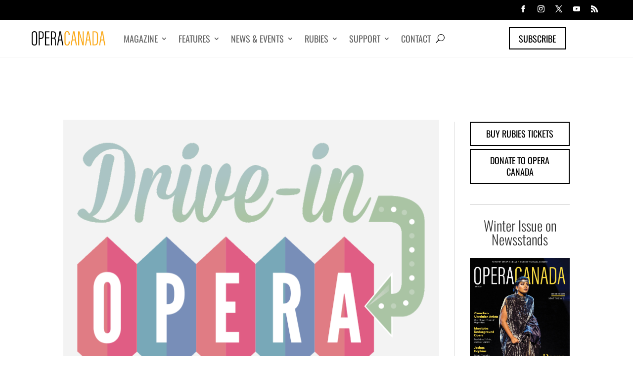

--- FILE ---
content_type: text/css
request_url: https://operacanada.ca/wp-content/et-cache/14206/et-core-unified-tb-40095-tb-39717-tb-40097-deferred-14206.min.css?ver=1767895767
body_size: 826
content:
.et_pb_section_0_tb_footer{border-top-width:1px;border-top-color:#DDDDDD;z-index:999999;position:fixed!important;bottom:0px;top:auto;left:50%;right:auto;transform:translateX(-50%);transform-origin:}.et_pb_section_0_tb_footer.et_pb_section{padding-top:0px;padding-bottom:0px;background-color:#000000!important}body.logged-in.admin-bar .et_pb_section_0_tb_footer{top:auto}@keyframes et_pb_slide_bottom_et_pb_section_0_tb_footer{0%{transform:translateX(-50%) translateY(calc(100% + 0%))}100%{opacity:1;transform:translateX(-50%)}}.et_pb_section_0_tb_footer.et_animated.transformAnim{animation-name:et_pb_slide_bottom_et_pb_section_0_tb_footer}.et_pb_row_0_tb_footer,body #page-container .et-db #et-boc .et-l .et_pb_row_0_tb_footer.et_pb_row,body.et_pb_pagebuilder_layout.single #page-container #et-boc .et-l .et_pb_row_0_tb_footer.et_pb_row,body.et_pb_pagebuilder_layout.single.et_full_width_page #page-container #et-boc .et-l .et_pb_row_0_tb_footer.et_pb_row{max-width:670px}.et_pb_text_0_tb_footer{line-height:1.4em;font-size:16px;line-height:1.4em}.et_pb_button_0_tb_footer_wrapper{margin-bottom:-2px!important}body #page-container .et_pb_section .et_pb_button_0_tb_footer{color:#000000!important;border-width:4px!important;border-color:#FFFFFF;font-size:16px;font-weight:300!important;background-color:#FFFFFF}body #page-container .et_pb_section .et_pb_button_0_tb_footer:hover{color:#000000!important;border-color:#FFFFFF!important;background-image:initial;background-color:#FFFFFF}body #page-container .et_pb_section .et_pb_button_0_tb_footer:after{font-size:1.6em}body.et_button_custom_icon #page-container .et_pb_button_0_tb_footer:after{font-size:16px}.et_pb_button_0_tb_footer{transition:color 300ms ease 0ms,background-color 300ms ease 0ms,border 300ms ease 0ms;width:100%}.et_pb_button_0_tb_footer,.et_pb_button_0_tb_footer:after{transition:all 300ms ease 0ms}.et_pb_section_1_tb_footer.et_pb_section,.et_pb_social_media_follow_network_0_tb_footer a.icon,.et_pb_social_media_follow_network_1_tb_footer a.icon,.et_pb_social_media_follow_network_2_tb_footer a.icon,.et_pb_social_media_follow_network_3_tb_footer a.icon,.et_pb_social_media_follow_network_4_tb_footer a.icon{background-color:#000000!important}.et_pb_row_1_tb_footer,body #page-container .et-db #et-boc .et-l .et_pb_row_1_tb_footer.et_pb_row,body.et_pb_pagebuilder_layout.single #page-container #et-boc .et-l .et_pb_row_1_tb_footer.et_pb_row,body.et_pb_pagebuilder_layout.single.et_full_width_page #page-container #et-boc .et-l .et_pb_row_1_tb_footer.et_pb_row,.et_pb_row_2_tb_footer,body #page-container .et-db #et-boc .et-l .et_pb_row_2_tb_footer.et_pb_row,body.et_pb_pagebuilder_layout.single #page-container #et-boc .et-l .et_pb_row_2_tb_footer.et_pb_row,body.et_pb_pagebuilder_layout.single.et_full_width_page #page-container #et-boc .et-l .et_pb_row_2_tb_footer.et_pb_row{max-width:1400px}.et_pb_blurb_0_tb_footer.et_pb_blurb .et_pb_module_header,.et_pb_blurb_0_tb_footer.et_pb_blurb .et_pb_module_header a,.et_pb_blurb_1_tb_footer.et_pb_blurb .et_pb_module_header,.et_pb_blurb_1_tb_footer.et_pb_blurb .et_pb_module_header a,.et_pb_blurb_2_tb_footer.et_pb_blurb .et_pb_module_header,.et_pb_blurb_2_tb_footer.et_pb_blurb .et_pb_module_header a,.et_pb_blurb_3_tb_footer.et_pb_blurb .et_pb_module_header,.et_pb_blurb_3_tb_footer.et_pb_blurb .et_pb_module_header a,.et_pb_blurb_4_tb_footer.et_pb_blurb .et_pb_module_header,.et_pb_blurb_4_tb_footer.et_pb_blurb .et_pb_module_header a,.et_pb_blurb_5_tb_footer.et_pb_blurb .et_pb_module_header,.et_pb_blurb_5_tb_footer.et_pb_blurb .et_pb_module_header a{font-family:'Oswald',Helvetica,Arial,Lucida,sans-serif;text-transform:uppercase;font-size:18px}.et_pb_blurb_0_tb_footer.et_pb_blurb,.et_pb_blurb_1_tb_footer.et_pb_blurb,.et_pb_blurb_2_tb_footer.et_pb_blurb,.et_pb_blurb_3_tb_footer.et_pb_blurb,.et_pb_blurb_4_tb_footer.et_pb_blurb,.et_pb_blurb_5_tb_footer.et_pb_blurb{font-size:16px}.et_pb_blurb_0_tb_footer.et_pb_blurb .et_pb_blurb_description a,.et_pb_blurb_1_tb_footer.et_pb_blurb .et_pb_blurb_description a,.et_pb_blurb_2_tb_footer.et_pb_blurb .et_pb_blurb_description a,.et_pb_blurb_3_tb_footer.et_pb_blurb .et_pb_blurb_description a,.et_pb_blurb_4_tb_footer.et_pb_blurb .et_pb_blurb_description a,.et_pb_blurb_5_tb_footer.et_pb_blurb .et_pb_blurb_description a{color:#aaaaaa!important;transition:color 300ms ease 0ms}.et_pb_blurb_0_tb_footer.et_pb_blurb .et_pb_blurb_description a:hover,.et_pb_blurb_1_tb_footer.et_pb_blurb .et_pb_blurb_description a:hover,.et_pb_blurb_2_tb_footer.et_pb_blurb .et_pb_blurb_description a:hover,.et_pb_blurb_3_tb_footer.et_pb_blurb .et_pb_blurb_description a:hover,.et_pb_blurb_4_tb_footer.et_pb_blurb .et_pb_blurb_description a:hover,.et_pb_blurb_5_tb_footer.et_pb_blurb .et_pb_blurb_description a:hover,.et_pb_blurb_6_tb_footer.et_pb_blurb .et_pb_blurb_description a:hover{color:#FFFFFF!important}.et_pb_blurb_0_tb_footer .et_pb_blurb_content,.et_pb_blurb_1_tb_footer .et_pb_blurb_content,.et_pb_blurb_2_tb_footer .et_pb_blurb_content,.et_pb_blurb_3_tb_footer .et_pb_blurb_content,.et_pb_blurb_4_tb_footer .et_pb_blurb_content,.et_pb_blurb_5_tb_footer .et_pb_blurb_content,.et_pb_blurb_6_tb_footer .et_pb_blurb_content{max-width:100%}.et_pb_row_2_tb_footer{border-top-width:1px}.et_pb_column_8_tb_footer,.et_pb_column_9_tb_footer{margin:auto}.et_pb_blurb_6_tb_footer.et_pb_blurb{font-size:14px;color:#aaaaaa!important}.et_pb_blurb_6_tb_footer.et_pb_blurb .et_pb_blurb_description a{color:#FFFFFF!important;transition:color 300ms ease 0ms}.et_pb_blurb_6_tb_footer .et_pb_main_blurb_image .et_pb_image_wrap{width:125px}.et_pb_social_media_follow_network_0_tb_footer a.icon,.et_pb_social_media_follow .et_pb_social_media_follow_network_0_tb_footer .icon:before,.et_pb_social_media_follow_network_1_tb_footer a.icon,.et_pb_social_media_follow .et_pb_social_media_follow_network_1_tb_footer .icon:before,.et_pb_social_media_follow_network_2_tb_footer a.icon,.et_pb_social_media_follow .et_pb_social_media_follow_network_2_tb_footer .icon:before,.et_pb_social_media_follow_network_3_tb_footer a.icon,.et_pb_social_media_follow .et_pb_social_media_follow_network_3_tb_footer .icon:before,.et_pb_social_media_follow_network_4_tb_footer a.icon,.et_pb_social_media_follow .et_pb_social_media_follow_network_4_tb_footer .icon:before{transition:background-color 300ms ease 0ms,background-image 300ms ease 0ms,color 300ms ease 0ms}.et_pb_social_media_follow .et_pb_social_media_follow_network_0_tb_footer.et_pb_social_icon:hover .icon:before,.et_pb_social_media_follow .et_pb_social_media_follow_network_1_tb_footer.et_pb_social_icon:hover .icon:before,.et_pb_social_media_follow .et_pb_social_media_follow_network_2_tb_footer.et_pb_social_icon:hover .icon:before,.et_pb_social_media_follow .et_pb_social_media_follow_network_3_tb_footer.et_pb_social_icon:hover .icon:before,.et_pb_social_media_follow .et_pb_social_media_follow_network_4_tb_footer.et_pb_social_icon:hover .icon:before{color:#000000}ul.et_pb_social_media_follow_0_tb_footer a.icon{border-radius:0px 0px 0px 0px}.et_pb_social_media_follow_0_tb_footer li a.icon:before{font-size:18px;line-height:36px;height:36px;width:36px}.et_pb_social_media_follow_0_tb_footer li a.icon{height:36px;width:36px}.et_pb_column_0_tb_footer{padding-right:0.5em}.et_pb_social_media_follow_network_0_tb_footer a.icon:hover,.et_pb_social_media_follow_network_1_tb_footer a.icon:hover,.et_pb_social_media_follow_network_2_tb_footer a.icon:hover,.et_pb_social_media_follow_network_3_tb_footer a.icon:hover,.et_pb_social_media_follow_network_4_tb_footer a.icon:hover{background-image:initial!important;background-color:#FFFFFF!important}.et_pb_row_0_tb_footer.et_pb_row{padding-top:0px!important;padding-bottom:0px!important;margin-left:auto!important;margin-right:auto!important;padding-top:0px;padding-bottom:0px}@media only screen and (min-width:981px){.et_pb_column_0_tb_footer{margin:auto;width:470px!important}.et_pb_column_1_tb_footer{margin:auto;width:200px!important}}@media only screen and (max-width:980px){.et_pb_section_0_tb_footer{border-top-width:1px;border-top-color:#DDDDDD}.et_pb_section_0_tb_footer.et_pb_section{padding-top:6px;padding-bottom:6px}.et_pb_column_0_tb_footer,.et_pb_column_1_tb_footer{margin:auto;width:100%!important}.et_pb_text_0_tb_footer{font-size:16px;margin-bottom:0.5em!important}body #page-container .et_pb_section .et_pb_button_0_tb_footer:after{display:inline-block;opacity:0}body #page-container .et_pb_section .et_pb_button_0_tb_footer:hover:after{opacity:1}.et_pb_row_2_tb_footer{border-top-width:1px}.et_pb_blurb_6_tb_footer.et_pb_blurb .et_pb_blurb_description{text-align:center}.et_pb_blurb_6_tb_footer.et_pb_blurb .et_pb_main_blurb_image{margin:auto;margin-bottom:1em}.et_pb_blurb_6_tb_footer .et_pb_main_blurb_image .et_pb_image_wrap{width:125px}ul.et_pb_social_media_follow_0_tb_footer{margin-top:1em!important}.et_pb_social_media_follow_0_tb_footer li a.icon:before{font-size:33px;line-height:66px;height:66px;width:66px}.et_pb_social_media_follow_0_tb_footer li a.icon{height:66px;width:66px}}@media only screen and (max-width:767px){.et_pb_section_0_tb_footer{border-top-width:1px;border-top-color:#DDDDDD}.et_pb_section_0_tb_footer.et_pb_section{padding-top:6px;padding-bottom:6px}.et_pb_column_0_tb_footer,.et_pb_column_1_tb_footer{margin:auto;width:100%!important}.et_pb_text_0_tb_footer{font-size:14px;margin-bottom:0.5em!important}body #page-container .et_pb_section .et_pb_button_0_tb_footer:after{display:inline-block;opacity:0}body #page-container .et_pb_section .et_pb_button_0_tb_footer:hover:after{opacity:1}.et_pb_row_2_tb_footer{border-top-width:1px}.et_pb_blurb_6_tb_footer.et_pb_blurb .et_pb_blurb_description{text-align:center}.et_pb_blurb_6_tb_footer.et_pb_blurb .et_pb_main_blurb_image{margin:auto;margin-bottom:1em}.et_pb_blurb_6_tb_footer .et_pb_main_blurb_image .et_pb_image_wrap{width:125px}ul.et_pb_social_media_follow_0_tb_footer{margin-top:1em!important}.et_pb_social_media_follow_0_tb_footer li a.icon:before{font-size:24px;line-height:48px;height:48px;width:48px}.et_pb_social_media_follow_0_tb_footer li a.icon{height:48px;width:48px}}